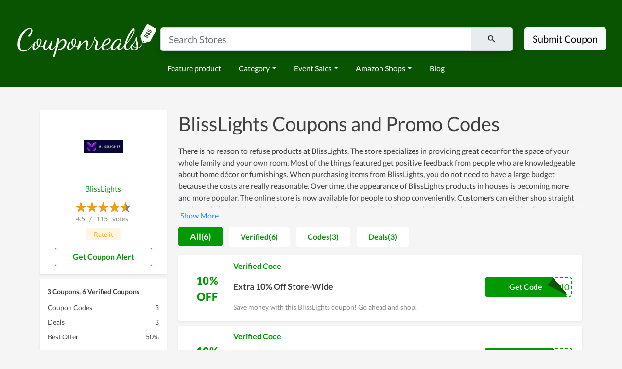

--- FILE ---
content_type: text/html; charset=UTF-8
request_url: https://www.couponreals.com/store/blisslights
body_size: 11458
content:
<!DOCTYPE html>
<html lang="en">
<head>
    <meta charset="utf-8">
    <meta name="viewport" content="width=device-width, initial-scale=1">
    <meta name="keywords" content="CouponReals, coupon, promo codes, deals, discount codes, couponreals.com">
    <meta name="verify-admitad" content="1fe28cc385" />
    <meta name="description" content="Enjoy BlissLights coupons, promo codes for January - 2026. Best BlissLights coupons, promo &amp; discount codes today&#039;s:Extra 10% Off Store-Wide">
    <!--favicon-->
    <link rel="icon" href="https://www.couponreals.com//favicon.ico" type="image/x-icon" sizes="32x32" />
    <link rel="icon" href="https://www.couponreals.com//favicon-16x16.ico" type="image/x-icon" sizes="16x16" />
    <link rel="icon" href="https://www.couponreals.com//favicon-48x48.ico" type="image/x-icon" sizes="48x48" />
    <link rel="apple-touch-icon" href="https://www.couponreals.com//apple-touch-icon.ico" type="image/x-icon" sizes="180x180" />
    <link rel="shortcut icon" href="https://www.couponreals.com//favicon.ico" type="image/x-icon" />
    <meta property="og:title" content="CouponReals: Real Time Coupon & Deals Discovery Engine">
    <meta property="og:type" content="Website">
    <meta property="og:url" content="https://www.couponreals.com/">
    <meta property="og:image" content="https://www.couponreals.com/images/Logo.png">
    <meta name="fo-verify" content="132fd324-69d8-4a9d-aaf3-764043c3a2ba">
    <meta name="commission-factory-verification" content="1e41f83c189a4508a9643a328ac56426" />
    <meta name='webgains-site-verification' content='jbqsfgrm' />
    <meta name='dmca-site-verification' content='Tk9KZ0JZOXRWMnZxNkM1ekp2b1hpV1AyRXRmNEdqeHI2U3pqNmNQcmdlRT01' />
    <meta name="partnerboostverifycode" content="32dc01246faccb7f5b3cad5016dd5033" />
    <meta name="monetag" content="ed4615003b10fe4b0e81b2130dfefd0c">
    <!--plugins-->
    <title> 40% Off BlissLights Coupon Codes &amp; Promo Codes January - 2026 </title>
    <link rel="stylesheet" href="/css/app.css?id=059b002d9b39494b43c73ec0c1e256ee">        <script>(function(w,d,s,l,i){w[l]=w[l]||[];w[l].push({'gtm.start':
                new Date().getTime(),event:'gtm.js'});var f=d.getElementsByTagName(s)[0],
            j=d.createElement(s),dl=l!='dataLayer'?'&l='+l:'';j.async=true;j.src=
            'https://www.googletagmanager.com/gtm.js?id='+i+dl;f.parentNode.insertBefore(j,f);
        })(window,document,'script','dataLayer','GTM-588K9MS');</script>
    <script async src="https://www.googletagmanager.com/gtag/js?id=G-ZT09HDFRK5"></script>
    <script>
        window.dataLayer = window.dataLayer || [];
        function gtag(){dataLayer.push(arguments);}
        gtag('js', new Date());
        gtag('config', 'G-ZT09HDFRK5');
    </script>
    </head>
<body>
        <noscript><iframe src="https://www.googletagmanager.com/ns.html?id=GTM-588K9MS" height="0" width="0" style="display:none;visibility:hidden"></iframe></noscript>
        <nav id="navbar" class="navbar navbar-expand-lg pt-5" style="background-color: #095400;">
    <div class="container-fluid w-100 d-block">
        <div class="row" style="--bs-gutter-x: 0;">
            <div class="col-xs-12 col-lg-3 text-center">
                <a href="https://www.couponreals.com/">
                    <img src="/images/logo-couponreals-new.png" style="width: 100%;" alt="logo">                </a>
            </div>
            <div class="col-xs-12 col-lg-7 text-center">
                <form action="" class="form-search-header mx-auto p-1 py-md-2" method="get" onsubmit="return false;">
                    <div class="input-group input-group-lg shadow">
                        <input type="text" class="form-control" placeholder="Search Stores" id="select-search-coupons">
                        <span class="input-group-text">
                            &nbsp;&nbsp;&nbsp;&nbsp; <i class="mdi mdi-magnify" aria-hidden="true"></i>
                            &nbsp;&nbsp;&nbsp;&nbsp;
                        </span>
                    </div>
                </form>
                                <div class="row">
                    <div class="col-12">
                    <nav class="navbar navbar-expand-lg">
                        <ul class="navbar-nav me-auto mb-2 mb-lg-0">
                            <li class="nav-item">
                                <a class="nav-link" href="/feature-product">Feature product</a>
                            </li>
                                                                                    <li class="nav-item dropdown">
                                <a class="nav-link dropdown-toggle" href="#" id="navbarDropdown0" role="button" data-bs-toggle="dropdown" aria-expanded="false">Category</a>
                                <ul class="dropdown-menu" aria-labelledby="navbarDropdown0">
                                                                        <li><a class="dropdown-item" href="https://www.couponreals.com/categories">All categories</a></li>
                                                                        <li><a class="dropdown-item" href="https://www.couponreals.com/coupons/ai">AI</a></li>
                                                                        <li><a class="dropdown-item" href="https://www.couponreals.com/coupons/beauty-personal-care">Beauty &amp; Personal Care</a></li>
                                                                        <li><a class="dropdown-item" href="https://www.couponreals.com/coupons/apparel-accessories">Apparel &amp; Accessories</a></li>
                                                                        <li><a class="dropdown-item" href="https://www.couponreals.com/coupons/health-medicine">Health &amp; Medicine</a></li>
                                                                        <li><a class="dropdown-item" href="https://www.couponreals.com/coupons/electronics">Electronics</a></li>
                                                                        <li><a class="dropdown-item" href="https://www.couponreals.com/coupons/fashion-style">Fashion Style</a></li>
                                                                    </ul>
                            </li>
                                                                                                                <li class="nav-item dropdown">
                                <a class="nav-link dropdown-toggle" href="#" id="navbarDropdown1" role="button" data-bs-toggle="dropdown" aria-expanded="false">Event Sales</a>
                                <ul class="dropdown-menu" aria-labelledby="navbarDropdown1">
                                                                        <li><a class="dropdown-item" href="https://www.couponreals.com/sales/2025/christmas-sales">Christmas Sales</a></li>
                                                                        <li><a class="dropdown-item" href="https://www.couponreals.com/sales/2025/halloween-sales">Halloween Sales</a></li>
                                                                        <li><a class="dropdown-item" href="https://www.couponreals.com/sales/2025/veteran-s-day-sale">Veteran&#039;s Day Sales</a></li>
                                                                        <li><a class="dropdown-item" href="https://www.couponreals.com/sales/2025/thanksgiving-sales">Thanksgiving Sales</a></li>
                                                                        <li><a class="dropdown-item" href="https://www.couponreals.com/sales/2025/black-friday-sales">Black Friday Sales</a></li>
                                                                    </ul>
                            </li>
                                                                                                                <li class="nav-item dropdown">
                                <a class="nav-link dropdown-toggle" href="#" id="navbarDropdown2" role="button" data-bs-toggle="dropdown" aria-expanded="false">Amazon Shops</a>
                                <ul class="dropdown-menu" aria-labelledby="navbarDropdown2">
                                                                        <li><a class="dropdown-item" href="https://manbaamazonuscaau.pxf.io/jeqjye">Manba</a></li>
                                                                        <li><a class="dropdown-item" href="https://hotoamazonseller.pxf.io/aOEZAW">Hoto Tools</a></li>
                                                                        <li><a class="dropdown-item" href="https://looknookamazonseller.sjv.io/Vx1jYA">Looknook</a></li>
                                                                        <li><a class="dropdown-item" href="https://amazonseller.pxf.io/mOKqQ7">Dropps</a></li>
                                                                        <li><a class="dropdown-item" href="https://mammamiacovers.sjv.io/XmRaza">Mamma Mia Covers</a></li>
                                                                        <li><a class="dropdown-item" href="https://kingpalmamazon.pxf.io/K0dRQe">King Palm</a></li>
                                                                    </ul>
                            </li>
                                                                                    <li class="nav-item">
                                <a class="nav-link" href="/blog">Blog</a>
                            </li>
                        </ul>
                    </nav>
                    </div>
                </div>
                            </div>
            <div class="col-xs-12 col-lg-2 text-center">
                <div class="form-search-header mx-auto p-1 py-md-2">
                    <button class="btn btn-lg btn-light" type="button">Submit Coupon</button>
                </div>
            </div>
        </div>
    </div>
    <!--end container-->
</nav>
    <section class="position-relative container-codes">
    <div class="container">
        <div class="row pt-5">
            <div class="col-xs-12 col-lg-3 bi">
                <div class="shadow-sm bp">
                    <div class="logo">
                        <img src="https://i.imgur.com/BQJAh2g.png" title="BlissLights Coupons" alt="BlissLights Coupons and Promo Code">
                    </div>
                    <a class="js-common-log-click go-store" data-click-log-flag="code-top-go-store"
                       href="https://blisslights.sjv.io/2r4dAg" rel="nofollow" target="_blank">
                        BlissLights                    </a>
                    <div class="vote">
                                                                        <div class="rate-yo" data-rating="4.5" data-star-width="23px" data-read-only="1"></div>
                        <p itemprop="ratingValue">
                            4.5                        </p>
                        <p>&nbsp;&nbsp;/&nbsp;&nbsp;</p>
                                                                        <p itemprop="ratingCount">115</p>
                        <p>&nbsp;&nbsp;votes&nbsp;&nbsp;</p>
                        <button class="btn btn-rate js-btn-rate js-common-log-click"
                                data-click-log-flag="pc_brand_rate_it" data-target="#modal-brand-vote" data-haslogin="false"
                                data-toggle="modal" data-cookie-key="wish.com-rate" data-website="wish.com">Rate it</button>
                    </div>
                    <button class="btn btn-outline-primary btn-coupon-group btn-coupon-alert js-common-log-click"
                            data-click-log-flag="pc_brand_get_coupon_alert" data-toggle="modal"
                            data-target="#modal-newsletter">&nbsp;&nbsp;&nbsp;&nbsp;Get Coupon Alert</button>
                </div>

                <div class="container-popular-brand">
                    <div class="shadow-sm brand-coupon-info">
                        <div class="coupon-info">
                            <p class="title">
                                3 Coupons, 6 Verified Coupons
                            </p>
                            <table class="merchant-stats">
                                <tbody>
                                <tr>
                                    <td class="merchant-title">Coupon Codes</td>
                                    <td class="merchant-data"> 3 </td>
                                </tr>
                                <tr>
                                    <td class="merchant-title">Deals</td>
                                    <td class="merchant-data">3</td>
                                </tr>
                                <tr>
                                    <td class="merchant-title">Best Offer</td>
                                                                        <td class="merchant-data">50%</td>
                                </tr>
                                </tbody>
                            </table>
                        </div>
                        <div class="shop-link">

                        </div>

                    </div>
                </div>
                <div class="container-popular-brand d-none d-lg-block">
                    <div class="shadow-sm brand-coupon-info">
                        <section class="rich-content">
                            <h2>
                                Relative Store
                            </h2>
                            <div class="content">
                                                                <ul>
                                                                        <li>
                                        <a class="popular-panel-item" href="https://www.couponreals.com/store/glacier-hobbies">Glacier Hobbies Coupon</a>
                                    </li>
                                                                        <li>
                                        <a class="popular-panel-item" href="https://www.couponreals.com/store/art-of-diamond-painting">Art of Diamond Painting Coupon</a>
                                    </li>
                                                                        <li>
                                        <a class="popular-panel-item" href="https://www.couponreals.com/store/piktori">Piktori Coupon</a>
                                    </li>
                                                                        <li>
                                        <a class="popular-panel-item" href="https://www.couponreals.com/store/alexa-organics">Alexa Organics Coupon</a>
                                    </li>
                                                                        <li>
                                        <a class="popular-panel-item" href="https://www.couponreals.com/store/succulents-box">Succulents Box Coupon</a>
                                    </li>
                                                                        <li>
                                        <a class="popular-panel-item" href="https://www.couponreals.com/store/keleas">Keleas Coupon</a>
                                    </li>
                                                                        <li>
                                        <a class="popular-panel-item" href="https://www.couponreals.com/store/the-succulent-source">The Succulent Source Coupon</a>
                                    </li>
                                                                        <li>
                                        <a class="popular-panel-item" href="https://www.couponreals.com/store/the-washi-tape-shop">The Washi Tape Shop Coupon</a>
                                    </li>
                                                                        <li>
                                        <a class="popular-panel-item" href="https://www.couponreals.com/store/trailmaps-co-uk">TrailMaps.co.uk Coupon</a>
                                    </li>
                                                                        <li>
                                        <a class="popular-panel-item" href="https://www.couponreals.com/store/unique-corals">Unique Corals Coupon</a>
                                    </li>
                                                                    </ul>
                                                            </div>
                        </section>
                    </div>
                </div>
            </div>
            <div class="col-xs-12 col-lg-9 cl">
                <h1 class="pb-2">BlissLights Coupons and Promo Codes</h1>
                <div class="rich-content-show-hide mb-2" onclick="$(this).toggleClass('more')">
                    <p>There is no reason to refuse products at BlissLights. The store specializes in providing great decor for the space of your whole family and your own room. Most of the things featured get positive feedback from people who are knowledgeable about home décor or furnishings. When purchasing items from BlissLights, you do not need to have a large budget because the costs are really reasonable. Over time, the appearance of BlissLights products in houses is becoming more and more popular. The online store is now available for people to shop conveniently. Customers can either shop straight on the website to take advantage of coupon codes or visit it in advance to look at products. You will not be disappointed with your shopping experience at BlissLights, according to the true assessment.</p>
                </div>
                <div class="coupon-filter">
                    <div class="filter-panel">
                        <div class="filter-item filter-item-click js-common-log-click"
                            data-click-log-flag="pc_brand_tab_all" data-filter-type="all">
                            All(6)
                        </div>
                        <div class="filter-item js-common-log-click" data-click-log-flag="pc_brand_tab_verified"
                            data-filter-type="verify">
                            Verified(6)
                        </div>
                        <div class="filter-item js-common-log-click" data-click-log-flag="pc_brand_tab_codes"
                            data-filter-type="codes">
                            Codes(3)
                        </div>
                        <div class="filter-item js-common-log-click" data-click-log-flag="pc_brand_tab_deals"
                            data-filter-type="deals">
                            Deals(3)
                        </div>
                    </div>
                </div>

                <div class="js-normal">
                                             <article
                                class="shadow-sm rounded cp js-filter js-filter-coupon-type-verify js-filter-coupon-type-codes"
                                data-brand-flag="all" data-filter-flag="0" data-old-position="1">
                            <div class="deal">
                                <div class="deal-info benefit-code">
                                    <div class="discount">
                                        10% OFF                                    </div>
                                </div>
                                <div class="deal-desc" id="cpid-85918">
                                                                            <div class="type-code"><span>Verified Code</span></div>
                                                                        <h2 class="title">
                                        <a href="https://blisslights.sjv.io/2r4dAg"
                                           data-url="https://www.couponreals.com/store/blisslights?coupon=85918"
                                           data-func="showCode" data-position="1" data-rec-position="" data-cpid="85918"
                                           rel="nofollow">
                                            Extra 10% Off Store-Wide                                        </a>
                                    </h2>
                                    <div class="last-click-time-wrap mb-2">
                                        <span class="title">Save money with this BlissLights coupon! Go ahead and shop!</span>
                                    </div>
                                                                            <div class="get-code">
                                            <span>WELCOME10</span>
                                            <a href="https://blisslights.sjv.io/2r4dAg"
                                               data-url="https://www.couponreals.com/store/blisslights?coupon=85918"
                                               data-func="showCode" data-position="0"
                                               data-rec-popular-position="" data-rec-position="" data-oid="12132"
                                               data-cpid="85918" rel="nofollow">
                                                Get Code
                                            </a>
                                        </div>
                                                                    </div>
                                <a class="overlay" href="https://blisslights.sjv.io/2r4dAg"
                                   data-url="https://www.couponreals.com/store/blisslights?coupon=85918"
                                   data-func="showCode" data-position="1"
                                   data-rec-popular-position="" data-rec-position="" data-oid="12132"
                                   data-cpid="85918" rel="nofollow" aria-label="Coupon Link">
                                </a>
                            </div>
                        </article>
                                            <article
                                class="shadow-sm rounded cp js-filter js-filter-coupon-type-verify js-filter-coupon-type-codes"
                                data-brand-flag="all" data-filter-flag="0" data-old-position="1">
                            <div class="deal">
                                <div class="deal-info benefit-code">
                                    <div class="discount">
                                        10% OFF                                    </div>
                                </div>
                                <div class="deal-desc" id="cpid-85919">
                                                                            <div class="type-code"><span>Verified Code</span></div>
                                                                        <h2 class="title">
                                        <a href="https://blisslights.sjv.io/2r4dAg"
                                           data-url="https://www.couponreals.com/store/blisslights?coupon=85919"
                                           data-func="showCode" data-position="1" data-rec-position="" data-cpid="85919"
                                           rel="nofollow">
                                            Up To 10% Off Sitewide                                        </a>
                                    </h2>
                                    <div class="last-click-time-wrap mb-2">
                                        <span class="title">It&#039;s the best BlissLights coupon! Click and save now!</span>
                                    </div>
                                                                            <div class="get-code">
                                            <span>CHARLIXBLISS</span>
                                            <a href="https://blisslights.sjv.io/2r4dAg"
                                               data-url="https://www.couponreals.com/store/blisslights?coupon=85919"
                                               data-func="showCode" data-position="0"
                                               data-rec-popular-position="" data-rec-position="" data-oid="12132"
                                               data-cpid="85919" rel="nofollow">
                                                Get Code
                                            </a>
                                        </div>
                                                                    </div>
                                <a class="overlay" href="https://blisslights.sjv.io/2r4dAg"
                                   data-url="https://www.couponreals.com/store/blisslights?coupon=85919"
                                   data-func="showCode" data-position="1"
                                   data-rec-popular-position="" data-rec-position="" data-oid="12132"
                                   data-cpid="85919" rel="nofollow" aria-label="Coupon Link">
                                </a>
                            </div>
                        </article>
                                            <article
                                class="shadow-sm rounded cp js-filter js-filter-coupon-type-verify js-filter-coupon-type-codes"
                                data-brand-flag="all" data-filter-flag="0" data-old-position="1">
                            <div class="deal">
                                <div class="deal-info benefit-code">
                                    <div class="discount">
                                        15% OFF                                    </div>
                                </div>
                                <div class="deal-desc" id="cpid-85920">
                                                                            <div class="type-code"><span>Verified Code</span></div>
                                                                        <h2 class="title">
                                        <a href="https://blisslights.sjv.io/2r4dAg"
                                           data-url="https://www.couponreals.com/store/blisslights?coupon=85920"
                                           data-func="showCode" data-position="1" data-rec-position="" data-cpid="85920"
                                           rel="nofollow">
                                            Get An Extra 15% Off (Blisslights T-Shirt)                                        </a>
                                    </h2>
                                    <div class="last-click-time-wrap mb-2">
                                        <span class="title">Excellent savings at BlissLights with this discount</span>
                                    </div>
                                                                            <div class="get-code">
                                            <span>BL15SLIST</span>
                                            <a href="https://blisslights.sjv.io/2r4dAg"
                                               data-url="https://www.couponreals.com/store/blisslights?coupon=85920"
                                               data-func="showCode" data-position="0"
                                               data-rec-popular-position="" data-rec-position="" data-oid="12132"
                                               data-cpid="85920" rel="nofollow">
                                                Get Code
                                            </a>
                                        </div>
                                                                    </div>
                                <a class="overlay" href="https://blisslights.sjv.io/2r4dAg"
                                   data-url="https://www.couponreals.com/store/blisslights?coupon=85920"
                                   data-func="showCode" data-position="1"
                                   data-rec-popular-position="" data-rec-position="" data-oid="12132"
                                   data-cpid="85920" rel="nofollow" aria-label="Coupon Link">
                                </a>
                            </div>
                        </article>
                                            <article
                                class="shadow-sm rounded cp js-filter js-filter-coupon-type-verify js-filter-coupon-type-deals"
                                data-brand-flag="all" data-filter-flag="0" data-old-position="1">
                            <div class="deal">
                                <div class="deal-info benefit-code">
                                    <div class="discount">
                                        Free Shipping                                    </div>
                                </div>
                                <div class="deal-desc" id="cpid-85921">
                                                                            <div class="type-deal"><span>Verified Deal</span></div>
                                                                        <h2 class="title">
                                        <a href="https://blisslights.sjv.io/2r4dAg"
                                           data-url="https://www.couponreals.com/store/blisslights?coupon=85921"
                                           data-func="showCode" data-position="1" data-rec-position="" data-cpid="85921"
                                           rel="nofollow">
                                            Free Shipping U.S On All Orders!                                        </a>
                                    </h2>
                                    <div class="last-click-time-wrap mb-2">
                                        <span class="title">Make your purchase today using this BlissLights coupon and save your money.</span>
                                    </div>
                                                                            <div class="get-deal">
                                            <a href="https://blisslights.sjv.io/2r4dAg"
                                               data-url="https://www.couponreals.com/store/blisslights?coupon=85921"
                                               data-func="showDeal"
                                               data-position="0"
                                               data-rec-popular-position=""
                                               data-rec-position=""
                                               data-oid="12132"
                                               data-cpid="85921" rel="nofollow">
                                                Get Deal
                                            </a>
                                        </div>
                                                                    </div>
                                <a class="overlay" href="https://blisslights.sjv.io/2r4dAg"
                                   data-url="https://www.couponreals.com/store/blisslights?coupon=85921"
                                   data-func="showCode" data-position="1"
                                   data-rec-popular-position="" data-rec-position="" data-oid="12132"
                                   data-cpid="85921" rel="nofollow" aria-label="Coupon Link">
                                </a>
                            </div>
                        </article>
                                            <article
                                class="shadow-sm rounded cp js-filter js-filter-coupon-type-verify js-filter-coupon-type-deals"
                                data-brand-flag="all" data-filter-flag="0" data-old-position="1">
                            <div class="deal">
                                <div class="deal-info benefit-code">
                                    <div class="discount">
                                        Deal                                    </div>
                                </div>
                                <div class="deal-desc" id="cpid-85922">
                                                                            <div class="type-deal"><span>Verified Deal</span></div>
                                                                        <h2 class="title">
                                        <a href="https://blisslights.sjv.io/2r4dAg"
                                           data-url="https://www.couponreals.com/store/blisslights?coupon=85922"
                                           data-func="showCode" data-position="1" data-rec-position="" data-cpid="85922"
                                           rel="nofollow">
                                            Buy Now Blissradia Smart Ambient Mood Light Only $39                                        </a>
                                    </h2>
                                    <div class="last-click-time-wrap mb-2">
                                        <span class="title">Choose your favorite products at BlissLights and save money with this deal.</span>
                                    </div>
                                                                            <div class="get-deal">
                                            <a href="https://blisslights.sjv.io/2r4dAg"
                                               data-url="https://www.couponreals.com/store/blisslights?coupon=85922"
                                               data-func="showDeal"
                                               data-position="0"
                                               data-rec-popular-position=""
                                               data-rec-position=""
                                               data-oid="12132"
                                               data-cpid="85922" rel="nofollow">
                                                Get Deal
                                            </a>
                                        </div>
                                                                    </div>
                                <a class="overlay" href="https://blisslights.sjv.io/2r4dAg"
                                   data-url="https://www.couponreals.com/store/blisslights?coupon=85922"
                                   data-func="showCode" data-position="1"
                                   data-rec-popular-position="" data-rec-position="" data-oid="12132"
                                   data-cpid="85922" rel="nofollow" aria-label="Coupon Link">
                                </a>
                            </div>
                        </article>
                                            <article
                                class="shadow-sm rounded cp js-filter js-filter-coupon-type-verify js-filter-coupon-type-deals"
                                data-brand-flag="all" data-filter-flag="0" data-old-position="1">
                            <div class="deal">
                                <div class="deal-info benefit-code">
                                    <div class="discount">
                                        Deal                                    </div>
                                </div>
                                <div class="deal-desc" id="cpid-85923">
                                                                            <div class="type-deal"><span>Verified Deal</span></div>
                                                                        <h2 class="title">
                                        <a href="https://blisslights.sjv.io/2r4dAg"
                                           data-url="https://www.couponreals.com/store/blisslights?coupon=85923"
                                           data-func="showCode" data-position="1" data-rec-position="" data-cpid="85923"
                                           rel="nofollow">
                                            Have No Fear Of High Price. Valid Blisslights Coupon Is Here!                                        </a>
                                    </h2>
                                    <div class="last-click-time-wrap mb-2">
                                        <span class="title">We help you find the best bargains of BlissLights discounts! Come and check it out.</span>
                                    </div>
                                                                            <div class="get-deal">
                                            <a href="https://blisslights.sjv.io/2r4dAg"
                                               data-url="https://www.couponreals.com/store/blisslights?coupon=85923"
                                               data-func="showDeal"
                                               data-position="0"
                                               data-rec-popular-position=""
                                               data-rec-position=""
                                               data-oid="12132"
                                               data-cpid="85923" rel="nofollow">
                                                Get Deal
                                            </a>
                                        </div>
                                                                    </div>
                                <a class="overlay" href="https://blisslights.sjv.io/2r4dAg"
                                   data-url="https://www.couponreals.com/store/blisslights?coupon=85923"
                                   data-func="showCode" data-position="1"
                                   data-rec-popular-position="" data-rec-position="" data-oid="12132"
                                   data-cpid="85923" rel="nofollow" aria-label="Coupon Link">
                                </a>
                            </div>
                        </article>
                                     </div>
                <div class="people-also-ask-container">
                    <h2 class="people-also-ask-title"> About store </h2>
                    <table>
                        <tbody>
                        <tr>
                            <td>
                                                            </td>
                        </tr>
                        </tbody>
                    </table>
                </div>
                <div class="people-also-ask-container">
                    <h2 class="people-also-ask-title"> How to apply BlissLights coupon codes</h2>
                    <table>
                        <tbody>
                        <tr>
                            <td>
                                <p> <strong>Step1</strong>: Visit <strong>BlissLights</strong> on Couponreals.com to find Coupons and Deals. Pick an eligible option and click "GET CODE" or "GET DEAL".</p>
                                <p> <strong>Step2</strong>: Copy the coupon or discount code to clipboard after it's shown. (Coupon code and <strong>BlissLights</strong>'s website will appear at once as soon as you click "Copy".)</p>
                                <p> <strong>Step3</strong>: After being directed to <strong>BlissLights</strong>, add all of your desired items to cart and go to the <strong>BlissLights</strong> checkout.</p>
                                <p class="mb-0"> <strong>Step4</strong>: Find the box of Discount Code and paste the copied code into. Click "Apply" and enjoy Saving.</p>
                            </td>
                        </tr>
                        </tbody>
                    </table>
                </div>

                <div class="people-also-ask-container">
                    <h2 class="people-also-ask-title">BlissLights Questions & Answers</h2>
                                        <table>
                        <tbody>
                                                    <tr>
                                <td>
                                    <p class="people-also-ask-q">Q: How to get <strong>BlissLights</strong> free shipping offer?</p>
                                    <p class="people-also-ask-a">A: Check <strong>BlissLights</strong> coupons at CouponReals to find a deal of free shipping. Learn the condition for using the offer to make sure your order can meet it.</p>
                                </td>
                            </tr>
                                                    <tr>
                                <td>
                                    <p class="people-also-ask-q">Q: What types of <strong>BlissLights</strong> discount codes are there?</p>
                                    <p class="people-also-ask-a">A: <strong>BlissLights</strong> discount codes fall into 4 main types including percentage offer, delivery offer, free item and more if updated. Customers will choose the option that enables them to save at best.</p>
                                </td>
                            </tr>
                                                    <tr>
                                <td>
                                    <p class="people-also-ask-q">Q: Can you give me a guide for using <strong>BlissLights</strong> coupon codes?</p>
                                    <p class="people-also-ask-a">A: Follow the guide below to score <strong>BlissLights</strong> coupon: - Copy the coupon code that fits your order. - Navigate to <strong>BlissLights</strong> and add your favorite items into the cart. - Apply code at checkout and enjoy saving.</p>
                                </td>
                            </tr>
                                                    <tr>
                                <td>
                                    <p class="people-also-ask-q">Q: How many items can I include with a <strong>BlissLights</strong> discount code?</p>
                                    <p class="people-also-ask-a">A: Usually, <strong>BlissLights</strong> doesn’t limit the number of items customers have to buy to enjoy discounts. However, they will lay down conditions on the value of your order to be eligible for applying discount codes of <strong>BlissLights</strong>.</p>
                                </td>
                            </tr>
                                                    <tr>
                                <td>
                                    <p class="people-also-ask-q">Q: Do all of the discounts at <strong>BlissLights</strong> require code?</p>
                                    <p class="people-also-ask-a">A: No. Some require <strong>BlissLights</strong> coupon code to get discounted while some are automatically applied at checkout.</p>
                                </td>
                            </tr>
                                                </tbody>
                    </table>
                                    </div>
            </div>

        </div>
        <div class="row mb-5 d-block d-lg-none">

            <div class="col-md-12 ll">
                <div class="lbp popular-brand-coupon-style">
                    <p class="title">Related Store</p>
                    <div class="popular-panel">
                                                     <a class="popular-panel-item" href="https://www.couponreals.com/store/glacier-hobbies">
                                Glacier Hobbies Coupon
                            </a>
                                                    <a class="popular-panel-item" href="https://www.couponreals.com/store/art-of-diamond-painting">
                                Art of Diamond Painting Coupon
                            </a>
                                                    <a class="popular-panel-item" href="https://www.couponreals.com/store/piktori">
                                Piktori Coupon
                            </a>
                                                    <a class="popular-panel-item" href="https://www.couponreals.com/store/alexa-organics">
                                Alexa Organics Coupon
                            </a>
                                                    <a class="popular-panel-item" href="https://www.couponreals.com/store/succulents-box">
                                Succulents Box Coupon
                            </a>
                                                    <a class="popular-panel-item" href="https://www.couponreals.com/store/keleas">
                                Keleas Coupon
                            </a>
                                                    <a class="popular-panel-item" href="https://www.couponreals.com/store/the-succulent-source">
                                The Succulent Source Coupon
                            </a>
                                                    <a class="popular-panel-item" href="https://www.couponreals.com/store/the-washi-tape-shop">
                                The Washi Tape Shop Coupon
                            </a>
                                                    <a class="popular-panel-item" href="https://www.couponreals.com/store/trailmaps-co-uk">
                                TrailMaps.co.uk Coupon
                            </a>
                                                    <a class="popular-panel-item" href="https://www.couponreals.com/store/unique-corals">
                                Unique Corals Coupon
                            </a>
                                            </div>
                    <div class="clear"></div>
                </div>
            </div>
        </div>
        <div class="row mb-5">

            <div class="col-md-12 ll">
                <div class="lbp popular-brand-coupon-style">
                    <p class="title">Popular Brands</p>
                    <div class="popular-panel">
                                                     <a class="popular-panel-item" href="https://www.couponreals.com/store/gethealthyagain-biz">
                                GetHealthyAgain.biz Coupon
                            </a>
                                                    <a class="popular-panel-item" href="https://www.couponreals.com/store/rosy-lana">
                                Rosy Lana Coupon
                            </a>
                                                    <a class="popular-panel-item" href="https://www.couponreals.com/store/amare-skin">
                                Amare Skin Coupon
                            </a>
                                                    <a class="popular-panel-item" href="https://www.couponreals.com/store/rusted-orange">
                                Rusted Orange Coupon
                            </a>
                                                    <a class="popular-panel-item" href="https://www.couponreals.com/store/ivrose">
                                IVRose Coupon
                            </a>
                                                    <a class="popular-panel-item" href="https://www.couponreals.com/store/tc-nutrition">
                                TC Nutrition Coupon
                            </a>
                                                    <a class="popular-panel-item" href="https://www.couponreals.com/store/urelas">
                                Urelas Coupon
                            </a>
                                                    <a class="popular-panel-item" href="https://www.couponreals.com/store/iron-bull-strength">
                                Iron Bull Strength Coupon
                            </a>
                                                    <a class="popular-panel-item" href="https://www.couponreals.com/store/dj-leakz">
                                DJ Leakz Coupon
                            </a>
                                                    <a class="popular-panel-item" href="https://www.couponreals.com/store/pure-genius-academy">
                                Pure Genius Academy Coupon
                            </a>
                                                    <a class="popular-panel-item" href="https://www.couponreals.com/store/spark-and-stitch-institute">
                                Spark And Stitch Institute Coupon
                            </a>
                                                    <a class="popular-panel-item" href="https://www.couponreals.com/store/breathworkteachertraining-com">
                                Breathworkteachertraining.com Coupon
                            </a>
                                                    <a class="popular-panel-item" href="https://www.couponreals.com/store/zima-dental">
                                Zima Dental Coupon
                            </a>
                                                    <a class="popular-panel-item" href="https://www.couponreals.com/store/matias-moellenbach">
                                Matias Moellenbach Coupon
                            </a>
                                                    <a class="popular-panel-item" href="https://www.couponreals.com/store/the-label-life">
                                The Label Life Coupon
                            </a>
                                                    <a class="popular-panel-item" href="https://www.couponreals.com/store/combin">
                                Combin Coupon
                            </a>
                                                    <a class="popular-panel-item" href="https://www.couponreals.com/store/shelterlogic">
                                ShelterLogic Coupon
                            </a>
                                                    <a class="popular-panel-item" href="https://www.couponreals.com/store/uk-web-solutions-direct-ltd">
                                UK Web Solutions Direct Ltd Coupon
                            </a>
                                                    <a class="popular-panel-item" href="https://www.couponreals.com/store/khamu">
                                Khamu Coupon
                            </a>
                                                    <a class="popular-panel-item" href="https://www.couponreals.com/store/aiselo">
                                Aiselo Coupon
                            </a>
                                                    <a class="popular-panel-item" href="https://www.couponreals.com/store/nexus-tours">
                                Nexus Tours Coupon
                            </a>
                                            </div>
                    <div class="clear"></div>
                </div>
            </div>
        </div>
    </div>
</section>
    <footer>
    <div class="container container-footer">
        <div class="row">
                        <section class="col footer-cl">
                <p class="title">Trending Stores</p>
                <ul>
                                        <li><a class="content" href="https://www.couponreals.com/store/the-home-depot" rel="nofollow">The Home Depot</a></li>
                                        <li><a class="content" href="https://www.couponreals.com/store/walmart" rel="nofollow">Walmart</a></li>
                                        <li><a class="content" href="https://www.couponreals.com/store/target" rel="nofollow">Target</a></li>
                                        <li><a class="content" href="https://www.couponreals.com/store/new-balance" rel="nofollow">New Balance</a></li>
                                        <li><a class="content" href="https://www.couponreals.com/store/amazon" rel="nofollow">Amazon</a></li>
                                        <li><a class="content" href="https://www.couponreals.com/store/adidas" rel="nofollow">Adidas</a></li>
                                    </ul>
            </section>
                        <section class="col footer-cl">
                <p class="title">Resources</p>
                <ul>
                                        <li><a class="content" href="https://www.couponreals.com/feature-product" rel="nofollow">Product Feed</a></li>
                                        <li><a class="content" href="https://www.couponreals.com/feature-product" rel="nofollow">Best Rated Product</a></li>
                                        <li><a class="content" href="https://www.couponreals.com/feature-product" rel="nofollow">Feature product</a></li>
                                    </ul>
            </section>
                        <section class="col footer-cl">
                <p class="title">Company</p>
                <ul>
                                        <li><a class="content" href="https://www.couponreals.com/us/about-us" rel="nofollow">About Us</a></li>
                                        <li><a class="content" href="https://www.couponreals.com" rel="nofollow">Contact Us</a></li>
                                        <li><a class="content" href="https://www.couponreals.com/help-center" rel="nofollow">Help Center</a></li>
                                        <li><a class="content" href="https://www.couponreals.com/us/press" rel="nofollow">Press</a></li>
                                        <li><a class="content" href="https://www.couponreals.com/blog" rel="nofollow">Blog</a></li>
                                    </ul>
            </section>
                        <section class="col footer-cl">
                <p class="title">Notices</p>
                <ul>
                                        <li><a class="content" href="https://www.couponreals.com/us/terms-of-use" rel="nofollow">Terms Of Use</a></li>
                                        <li><a class="content" href="https://www.couponreals.com/us/privacy-policy" rel="nofollow">Privacy Policy</a></li>
                                        <li><a class="content" href="https://www.couponreals.com/disclosure-policy" rel="nofollow">Disclosure Policy</a></li>
                                        <li><a class="content" href="https://www.couponreals.com/us/cookie-policy" rel="nofollow">Cookie Policy</a></li>
                                    </ul>
            </section>
                        <section class="col footer-cl">
                <div class="row text-start">
                    <p class="copyright title text-start">Follow Us On</p>
                </div>
                <div class="row">
                    <div class="col-12">
                        <a rel="nofollow noreferrer" target="_blank" href="https://www.facebook.com/CouponReals/" aria-label="Facebook Link" class="me-2">
                            <svg style="width: 32px;height: 32px;fill: #ffffff" xmlns="http://www.w3.org/2000/svg" viewBox="5 5 20 20">
                                <path d="M16.4,23.9v-8.1h2.7l0.4-3.2h-3.1v-2c0-0.9,0.3-1.5,1.6-1.5l1.7,0V6.2c-0.3,0-1.3-0.1-2.4-0.1  c-2.4,0-4.1,1.5-4.1,4.2v2.3h-2.7v3.2h2.7v8.1H16.4z"></path>
                            </svg>
                        </a>
                        <a rel="nofollow noreferrer" target="_blank" href="https://twitter.com/CouponReals" aria-label="Twitter Link" class="me-2">
                            <svg style="width: 40px;height: 40px;fill: #FFFFFF" xmlns="http://www.w3.org/2000/svg" viewBox="0 0 512 512">
                                <path xmlns="http://www.w3.org/2000/svg" d="M320.9,108.6c3.2,0,6.4,0,9.6,0    c0.4,0.1,0.8,0.2,1.2,0.3c2.2,0.3,4.3,0.5,6.5,0.8c13.5,2.3,25.4,7.9,35.8,16.7c1.9,1.6,3.6,3.3,5.4,5c0.4,0.4,0.8,0.7,1.5,0.4    c0.3-0.1,0.6-0.1,0.8-0.2c15.5-3.3,30.2-8.9,44-16.8c0.4-0.3,0.9-0.5,1.3-0.7c0.1,0.1,0.2,0.2,0.2,0.2    c-5.8,17.2-16.5,30.6-31.8,40.5c1.3-0.1,2.6-0.2,3.8-0.4c12.6-1.9,24.7-5.3,36.4-10.3c0.5-0.2,1-0.5,1.5-0.8c0,0.2,0,0.4,0,0.6    c-0.3,0.4-0.6,0.8-0.9,1.2c-7.9,11.4-17.1,21.5-27.7,30.4c-2.7,2.2-5.5,4.3-8.2,6.5c0,0.7,0,1.4,0,2.2c0.4,9.9,0,19.7-1.1,29.6    c-1,9-2.5,17.8-4.7,26.6c-8.2,33.4-23,63.4-45.1,89.8c-19.2,23-42.2,40.9-69.4,53.6c-24.9,11.6-51.2,17.8-78.6,19.2    c-0.6,0-1.1,0.2-1.7,0.2c-7.3,0-14.6,0-21.8,0c-0.5-0.1-0.9-0.2-1.4-0.2c-6.2-0.3-12.3-0.9-18.5-1.8c-11.3-1.6-22.3-4.2-33.2-7.6    c-17.4-5.5-33.8-13.1-49.2-22.8c-0.3-0.2-0.7-0.5-1-0.7c19.6,2,38.9,0.6,57.8-4.7c18.9-5.3,36-14,51.5-26.1    c-10.4-0.5-20.2-2.8-29.6-7.1c-9.4-4.4-17.5-10.5-24.4-18.3c-6.5-7.3-14.5-21.7-14.8-26.4c5.4,1,10.9,1.5,16.3,1.2    c5.5-0.2,10.9-0.9,16.2-2.5c-42-9.6-60.3-47.6-58.7-73.9c5.1,2.8,10.4,5,16,6.5c6.5,1.8,15,3,16.9,2.4    c-37.4-26.3-39-72.3-22.2-98.9c19,23.1,41.7,41.5,68.3,55.1c26.6,13.5,54.9,21,84.8,22.6c-0.1-0.6-0.1-1-0.2-1.4    c-0.4-2.4-0.8-4.7-1.1-7.1c-1.1-8.7-0.5-17.4,1.6-25.9c7.5-31.1,33.8-53.2,64-56.5C318.5,109,319.7,108.8,320.9,108.6z"></path>
                            </svg>
                        </a>
                        <a target="_blank" rel="nofollow noreferrer" href="https://www.instagram.com/couponreals/" aria-label="Instagram Link" class="me-2">
                            <svg style="width: 32px;height: 32px" xmlns="http://www.w3.org/2000/svg" viewBox="0 0 512 512">
                                <path style="fill:#fff" d="M256,49.471c67.266,0,75.233.257,101.8,1.469,24.562,1.121,37.9,5.224,46.778,8.674a78.052,78.052,0,0,1,28.966,18.845,78.052,78.052,0,0,1,18.845,28.966c3.45,8.877,7.554,22.216,8.674,46.778,1.212,26.565,1.469,34.532,1.469,101.8s-0.257,75.233-1.469,101.8c-1.121,24.562-5.225,37.9-8.674,46.778a83.427,83.427,0,0,1-47.811,47.811c-8.877,3.45-22.216,7.554-46.778,8.674-26.56,1.212-34.527,1.469-101.8,1.469s-75.237-.257-101.8-1.469c-24.562-1.121-37.9-5.225-46.778-8.674a78.051,78.051,0,0,1-28.966-18.845,78.053,78.053,0,0,1-18.845-28.966c-3.45-8.877-7.554-22.216-8.674-46.778-1.212-26.564-1.469-34.532-1.469-101.8s0.257-75.233,1.469-101.8c1.121-24.562,5.224-37.9,8.674-46.778A78.052,78.052,0,0,1,78.458,78.458a78.053,78.053,0,0,1,28.966-18.845c8.877-3.45,22.216-7.554,46.778-8.674,26.565-1.212,34.532-1.469,101.8-1.469m0-45.391c-68.418,0-77,.29-103.866,1.516-26.815,1.224-45.127,5.482-61.151,11.71a123.488,123.488,0,0,0-44.62,29.057A123.488,123.488,0,0,0,17.3,90.982C11.077,107.007,6.819,125.319,5.6,152.134,4.369,179,4.079,187.582,4.079,256S4.369,333,5.6,359.866c1.224,26.815,5.482,45.127,11.71,61.151a123.489,123.489,0,0,0,29.057,44.62,123.486,123.486,0,0,0,44.62,29.057c16.025,6.228,34.337,10.486,61.151,11.71,26.87,1.226,35.449,1.516,103.866,1.516s77-.29,103.866-1.516c26.815-1.224,45.127-5.482,61.151-11.71a128.817,128.817,0,0,0,73.677-73.677c6.228-16.025,10.486-34.337,11.71-61.151,1.226-26.87,1.516-35.449,1.516-103.866s-0.29-77-1.516-103.866c-1.224-26.815-5.482-45.127-11.71-61.151a123.486,123.486,0,0,0-29.057-44.62A123.487,123.487,0,0,0,421.018,17.3C404.993,11.077,386.681,6.819,359.866,5.6,333,4.369,324.418,4.079,256,4.079h0Z"></path>
                                <path style="fill:#fff" d="M256,126.635A129.365,129.365,0,1,0,385.365,256,129.365,129.365,0,0,0,256,126.635Zm0,213.338A83.973,83.973,0,1,1,339.974,256,83.974,83.974,0,0,1,256,339.973Z"></path>
                                <circle style="fill:#fff" cx="390.476" cy="121.524" r="30.23"></circle>
                            </svg>
                        </a>
                        <a target="_blank" rel="nofollow noreferrer" href="https://www.pinterest.com/couponrealscom" aria-label="Pinterest Link" class="me-2">
                            <svg style="width: 32px;height: 32px" xmlns="http://www.w3.org/2000/svg" viewBox="0 0 102 128">
                                <path transform="translate(0.000000,128.000000) scale(0.100000,-0.100000)" fill="#fff" stroke="none" d="M386 1264 c-232 -56 -395 -275 -371 -500 12 -116 71 -198 157 -219 24 -6 28 -3 39 33 11 37 9 45 -20 104 -39 81 -42 158 -9 245 27 73 109 158 193 199 54 26 70 29 155 29 84 0 101 -3 146 -27 131 -69 183 -220 139 -406 -40 -167 -135 -257 -253 -239 -88 14 -102 84 -50 256 40 136 42 191 7 227 -36 35 -94 42 -137 14 -67 -42 -102 -176 -71 -279 9 -31 4 -61 -37 -221 -42 -167 -47 -199 -51 -332 -4 -100 -2 -148 5 -148 19 0 83 84 114 149 17 35 42 112 57 171 l26 108 59 -36 c56 -35 64 -37 145 -37 105 1 161 24 237 100 128 128 180 381 114 557 -26 70 -97 150 -172 195 -108 66 -287 90 -422 57z"></path>
                            </svg>
                        </a>
                    </div>
                </div>
                <div class="row mt-2 mb-2">
                    <div class="col-12">
                        <a href="//www.dmca.com/Protection/Status.aspx?ID=830e29a3-5759-45b2-813b-5641f82e18c8" title="DMCA.com Protection Status" class="dmca-badge"> <img src ="https://images.dmca.com/Badges/dmca_protected_sml_120m.png?ID=830e29a3-5759-45b2-813b-5641f82e18c8"  alt="DMCA.com Protection Status" /></a>  <script src="https://images.dmca.com/Badges/DMCABadgeHelper.min.js"> </script>
                    </div>
                    <div class="col-12">
                                                    <span id="siteseal"><script async type="text/javascript" src="https://seal.godaddy.com/getSeal?sealID=zDbE1tZo4hoDexwYrqQnNPJcregqaugBdPau9c7BxTeC6iemzDyjm4VmOpZ4"></script></span>
                                            </div>
                </div>
            </section>
        </div>
    </div>
</footer>
    <script src="/js/app.js?id=f4c8c0804932edb965ad306f4f17a873" defer="defer"></script></body>
</html>


--- FILE ---
content_type: text/html; charset=utf-8
request_url: https://www.google.com/recaptcha/api2/aframe
body_size: 267
content:
<!DOCTYPE HTML><html><head><meta http-equiv="content-type" content="text/html; charset=UTF-8"></head><body><script nonce="JBr7ugn5gggKGzAvT1289Q">/** Anti-fraud and anti-abuse applications only. See google.com/recaptcha */ try{var clients={'sodar':'https://pagead2.googlesyndication.com/pagead/sodar?'};window.addEventListener("message",function(a){try{if(a.source===window.parent){var b=JSON.parse(a.data);var c=clients[b['id']];if(c){var d=document.createElement('img');d.src=c+b['params']+'&rc='+(localStorage.getItem("rc::a")?sessionStorage.getItem("rc::b"):"");window.document.body.appendChild(d);sessionStorage.setItem("rc::e",parseInt(sessionStorage.getItem("rc::e")||0)+1);localStorage.setItem("rc::h",'1767472594612');}}}catch(b){}});window.parent.postMessage("_grecaptcha_ready", "*");}catch(b){}</script></body></html>